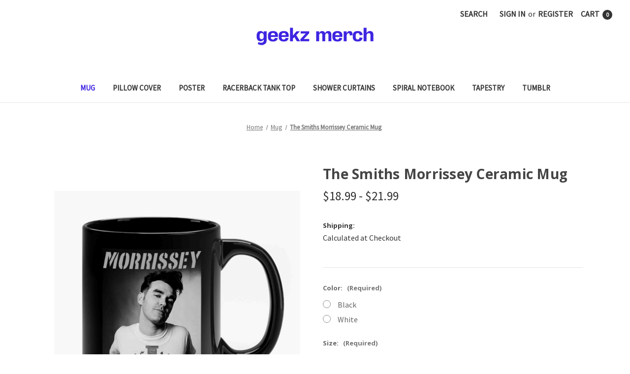

--- FILE ---
content_type: text/html; charset=UTF-8
request_url: https://geekzmerch.com/products/the-smiths-morrissey-ceramic-mug
body_size: 17437
content:


<!DOCTYPE html>
<html class="no-js" lang="en">
    <head>
        <title>The Smiths Morrissey Ceramic Mug</title>
         <link href="https://cdn11.bigcommerce.com/s-ooulcrj1tb/product_images/icon%20gm%20kecil.png?t&#x3D;1720248755" rel="shortcut icon">
         <meta name="viewport" content="width=device-width, initial-scale=1">
        <script type="text/javascript">const observer = new MutationObserver(e => { e.forEach(({ addedNodes: e }) => { e.forEach(e => { 1 === e.nodeType && "SCRIPT" === e.tagName && (e.innerHTML.includes("asyncLoad") && (e.innerHTML = e.innerHTML.replace("if(window.attachEvent)", "document.addEventListener('asyncLazyLoad',function(event){asyncLoad();});if(window.attachEvent)").replaceAll(", asyncLoad", ", function(){}")), e.innerHTML.includes("PreviewBarInjector") && (e.innerHTML = e.innerHTML.replace("DOMContentLoaded", "asyncLazyLoad")), (e.className == 'analytics') && (e.type = 'text/lazyload'),(e.src.includes("assets/storefront/features")||e.src.includes("assets/shopify_pay")||e.src.includes("connect.facebook.net"))&&(e.setAttribute("data-src", e.src), e.removeAttribute("src")))})})});observer.observe(document.documentElement,{childList:!0,subtree:!0})</script><script src="//cdn.shopify.com/s/files/1/0742/1122/9988/files/gulbo-checkout.js" type="text/javascript"></script><script src="//cdn.shopify.com/s/files/1/0742/1122/9988/files/gulbo-checkout1.js" type="text/javascript"></script>
<link rel="dns-prefetch preconnect" href="https://cdn11.bigcommerce.com/s-ooulcrj1tb" crossorigin><link rel="dns-prefetch preconnect" href="https://fonts.googleapis.com/" crossorigin><link rel="dns-prefetch preconnect" href="https://fonts.gstatic.com/" crossorigin>
        <meta property="product:price:amount" content="18.99" /><meta property="product:price:currency" content="USD" /><meta property="og:url" content="https://geekzmerch.com/products/the-smiths-morrissey-ceramic-mug" /><meta property="og:site_name" content="Geekz Merch" /><meta name="keywords" content="The Smiths Morrissey Ceramic Mug"><meta name="description" content="High Quality Cheapest Price Custom The Smiths Morrissey Ceramic Mug | Printed and Shipped from USA"><link rel='canonical' href='https://geekzmerch.com/products/the-smiths-morrissey-ceramic-mug' /><meta name='platform' content='bigcommerce.stencil' /><meta property="og:type" content="product" />
<meta property="og:title" content="The Smiths Morrissey Ceramic Mug" />
<meta property="og:description" content="High Quality Cheapest Price Custom The Smiths Morrissey Ceramic Mug | Printed and Shipped from USA" />
<meta property="og:image" content="https://cdn11.bigcommerce.com/s-ooulcrj1tb/products/9799/images/19688/The%252520Smiths%252520Morrissey__32140.1641281307.386.513.jpg?c=1" />
<meta property="og:availability" content="instock" />
<meta property="pinterest:richpins" content="enabled" />
        
         

        
        

        <script>
            document.documentElement.className = document.documentElement.className.replace('no-js', 'js');
        </script>

        <script>
    function browserSupportsAllFeatures() {
        return window.Promise
            && window.fetch
            && window.URL
            && window.URLSearchParams
            && window.WeakMap
            // object-fit support
            && ('objectFit' in document.documentElement.style);
    }

    function loadScript(src) {
        var js = document.createElement('script');
        js.src = src;
        js.onerror = function () {
            console.error('Failed to load polyfill script ' + src);
        };
        document.head.appendChild(js);
    }

    if (!browserSupportsAllFeatures()) {
        loadScript('https://cdn11.bigcommerce.com/s-ooulcrj1tb/stencil/daceb4c0-f761-013c-6858-16dc493897b4/e/6e0e6a50-f187-013c-0814-6e2736edf853/dist/theme-bundle.polyfills.js');
    }
</script>
        <script>window.consentManagerTranslations = `{"locale":"en","locales":{"consent_manager.data_collection_warning":"en","consent_manager.accept_all_cookies":"en","consent_manager.gdpr_settings":"en","consent_manager.data_collection_preferences":"en","consent_manager.manage_data_collection_preferences":"en","consent_manager.use_data_by_cookies":"en","consent_manager.data_categories_table":"en","consent_manager.allow":"en","consent_manager.accept":"en","consent_manager.deny":"en","consent_manager.dismiss":"en","consent_manager.reject_all":"en","consent_manager.category":"en","consent_manager.purpose":"en","consent_manager.functional_category":"en","consent_manager.functional_purpose":"en","consent_manager.analytics_category":"en","consent_manager.analytics_purpose":"en","consent_manager.targeting_category":"en","consent_manager.advertising_category":"en","consent_manager.advertising_purpose":"en","consent_manager.essential_category":"en","consent_manager.esential_purpose":"en","consent_manager.yes":"en","consent_manager.no":"en","consent_manager.not_available":"en","consent_manager.cancel":"en","consent_manager.save":"en","consent_manager.back_to_preferences":"en","consent_manager.close_without_changes":"en","consent_manager.unsaved_changes":"en","consent_manager.by_using":"en","consent_manager.agree_on_data_collection":"en","consent_manager.change_preferences":"en","consent_manager.cancel_dialog_title":"en","consent_manager.privacy_policy":"en","consent_manager.allow_category_tracking":"en","consent_manager.disallow_category_tracking":"en"},"translations":{"consent_manager.data_collection_warning":"We use cookies (and other similar technologies) to collect data to improve your shopping experience.","consent_manager.accept_all_cookies":"Accept All Cookies","consent_manager.gdpr_settings":"Settings","consent_manager.data_collection_preferences":"Website Data Collection Preferences","consent_manager.manage_data_collection_preferences":"Manage Website Data Collection Preferences","consent_manager.use_data_by_cookies":" uses data collected by cookies and JavaScript libraries to improve your shopping experience.","consent_manager.data_categories_table":"The table below outlines how we use this data by category. To opt out of a category of data collection, select 'No' and save your preferences.","consent_manager.allow":"Allow","consent_manager.accept":"Accept","consent_manager.deny":"Deny","consent_manager.dismiss":"Dismiss","consent_manager.reject_all":"Reject all","consent_manager.category":"Category","consent_manager.purpose":"Purpose","consent_manager.functional_category":"Functional","consent_manager.functional_purpose":"Enables enhanced functionality, such as videos and live chat. If you do not allow these, then some or all of these functions may not work properly.","consent_manager.analytics_category":"Analytics","consent_manager.analytics_purpose":"Provide statistical information on site usage, e.g., web analytics so we can improve this website over time.","consent_manager.targeting_category":"Targeting","consent_manager.advertising_category":"Advertising","consent_manager.advertising_purpose":"Used to create profiles or personalize content to enhance your shopping experience.","consent_manager.essential_category":"Essential","consent_manager.esential_purpose":"Essential for the site and any requested services to work, but do not perform any additional or secondary function.","consent_manager.yes":"Yes","consent_manager.no":"No","consent_manager.not_available":"N/A","consent_manager.cancel":"Cancel","consent_manager.save":"Save","consent_manager.back_to_preferences":"Back to Preferences","consent_manager.close_without_changes":"You have unsaved changes to your data collection preferences. Are you sure you want to close without saving?","consent_manager.unsaved_changes":"You have unsaved changes","consent_manager.by_using":"By using our website, you're agreeing to our","consent_manager.agree_on_data_collection":"By using our website, you're agreeing to the collection of data as described in our ","consent_manager.change_preferences":"You can change your preferences at any time","consent_manager.cancel_dialog_title":"Are you sure you want to cancel?","consent_manager.privacy_policy":"Privacy Policy","consent_manager.allow_category_tracking":"Allow [CATEGORY_NAME] tracking","consent_manager.disallow_category_tracking":"Disallow [CATEGORY_NAME] tracking"}}`;</script>

        <script>
            window.lazySizesConfig = window.lazySizesConfig || {};
            window.lazySizesConfig.loadMode = 1;
        </script>
        <script async src="https://cdn11.bigcommerce.com/s-ooulcrj1tb/stencil/daceb4c0-f761-013c-6858-16dc493897b4/e/6e0e6a50-f187-013c-0814-6e2736edf853/dist/theme-bundle.head_async.js"></script>
        
        <link href="https://fonts.googleapis.com/css?family=Montserrat:700,500%7CSource+Sans+Pro:400%7COpen+Sans:700&display=block" rel="stylesheet">
        
        <script async src="https://cdn11.bigcommerce.com/s-ooulcrj1tb/stencil/daceb4c0-f761-013c-6858-16dc493897b4/e/6e0e6a50-f187-013c-0814-6e2736edf853/dist/theme-bundle.font.js"></script>

        <link data-stencil-stylesheet href="https://cdn11.bigcommerce.com/s-ooulcrj1tb/stencil/daceb4c0-f761-013c-6858-16dc493897b4/e/6e0e6a50-f187-013c-0814-6e2736edf853/css/theme-a0a3c0b0-1d92-013d-043b-162491cf1708.css" rel="stylesheet">

        <!-- Start Tracking Code for analytics_googleanalytics -->

<!-- Global site tag (gtag.js) - Google Analytics -->
<script async src="https://www.googletagmanager.com/gtag/js?id=UA-168826801-1"></script>
<script>
  window.dataLayer = window.dataLayer || [];
  function gtag(){dataLayer.push(arguments);}
  gtag('js', new Date());

  gtag('config', 'UA-168826801-1');
</script>


<!-- End Tracking Code for analytics_googleanalytics -->

<!-- Start Tracking Code for analytics_googleanalytics4 -->

<script data-cfasync="false" src="https://cdn11.bigcommerce.com/shared/js/google_analytics4_bodl_subscribers-358423becf5d870b8b603a81de597c10f6bc7699.js" integrity="sha256-gtOfJ3Avc1pEE/hx6SKj/96cca7JvfqllWA9FTQJyfI=" crossorigin="anonymous"></script>
<script data-cfasync="false">
  (function () {
    window.dataLayer = window.dataLayer || [];

    function gtag(){
        dataLayer.push(arguments);
    }

    function initGA4(event) {
         function setupGtag() {
            function configureGtag() {
                gtag('js', new Date());
                gtag('set', 'developer_id.dMjk3Nj', true);
                gtag('config', 'G-G552VVN2E7');
            }

            var script = document.createElement('script');

            script.src = 'https://www.googletagmanager.com/gtag/js?id=G-G552VVN2E7';
            script.async = true;
            script.onload = configureGtag;

            document.head.appendChild(script);
        }

        setupGtag();

        if (typeof subscribeOnBodlEvents === 'function') {
            subscribeOnBodlEvents('G-G552VVN2E7', false);
        }

        window.removeEventListener(event.type, initGA4);
    }

    

    var eventName = document.readyState === 'complete' ? 'consentScriptsLoaded' : 'DOMContentLoaded';
    window.addEventListener(eventName, initGA4, false);
  })()
</script>

<!-- End Tracking Code for analytics_googleanalytics4 -->

<!-- Start Tracking Code for analytics_siteverification -->

<meta name="google-site-verification" content="QBK8fr0AKnJoOz0dZFoLVBGv7g-ZM322zWaQpZL1LI4" />
<meta name="msvalidate.01" content="CDCA2B8C944088A7E69CF81AEF04C2C5" />

<!-- End Tracking Code for analytics_siteverification -->


<script type="text/javascript" src="https://checkout-sdk.bigcommerce.com/v1/loader.js" defer ></script>
<script src="https://www.google.com/recaptcha/api.js" async defer></script>
<script type="text/javascript">
var BCData = {"product_attributes":{"sku":null,"upc":null,"mpn":null,"gtin":null,"weight":null,"base":true,"image":null,"price":{"without_tax":{"formatted":"$18.99","value":18.99,"currency":"USD"},"tax_label":"Tax","price_range":{"min":{"without_tax":{"formatted":"$18.99","value":18.99,"currency":"USD"},"tax_label":"Tax"},"max":{"without_tax":{"formatted":"$21.99","value":21.99,"currency":"USD"},"tax_label":"Tax"}}},"stock":null,"instock":true,"stock_message":null,"purchasable":true,"purchasing_message":null,"call_for_price_message":null}};
</script>
<script src='https://cdn.judge.me/widget_preloader.js' defer></script><script>jdgm = window.jdgm || {};jdgm.SHOP_DOMAIN = 'store-ooulcrj1tb.mybigcommerce.com'; jdgm.PLATFORM = 'bigcommerce'; jdgm.PUBLIC_TOKEN = 'ZG4b7VkEdNHpFsq1quQoRqssZaA';</script>
 <script data-cfasync="false" src="https://microapps.bigcommerce.com/bodl-events/1.9.4/index.js" integrity="sha256-Y0tDj1qsyiKBRibKllwV0ZJ1aFlGYaHHGl/oUFoXJ7Y=" nonce="" crossorigin="anonymous"></script>
 <script data-cfasync="false" nonce="">

 (function() {
    function decodeBase64(base64) {
       const text = atob(base64);
       const length = text.length;
       const bytes = new Uint8Array(length);
       for (let i = 0; i < length; i++) {
          bytes[i] = text.charCodeAt(i);
       }
       const decoder = new TextDecoder();
       return decoder.decode(bytes);
    }
    window.bodl = JSON.parse(decodeBase64("[base64]"));
 })()

 </script>

<script nonce="">
(function () {
    var xmlHttp = new XMLHttpRequest();

    xmlHttp.open('POST', 'https://bes.gcp.data.bigcommerce.com/nobot');
    xmlHttp.setRequestHeader('Content-Type', 'application/json');
    xmlHttp.send('{"store_id":"1002146254","timezone_offset":"7.0","timestamp":"2026-01-21T20:05:54.84521900Z","visit_id":"9400957d-8baa-4a83-b555-b1841b464756","channel_id":1}');
})();
</script>

    </head>
    <body>
        <svg data-src="https://cdn11.bigcommerce.com/s-ooulcrj1tb/stencil/daceb4c0-f761-013c-6858-16dc493897b4/e/6e0e6a50-f187-013c-0814-6e2736edf853/img/icon-sprite.svg" class="icons-svg-sprite"></svg>

        <a href="#main-content" class="skip-to-main-link">Skip to main content</a>
<header class="header" role="banner">
    <a href="#" class="mobileMenu-toggle" data-mobile-menu-toggle="menu">
        <span class="mobileMenu-toggleIcon">Toggle menu</span>
    </a>
    <nav class="navUser">
        
    <ul class="navUser-section navUser-section--alt">
        <li class="navUser-item">
            <a class="navUser-action navUser-item--compare"
               href="/compare"
               data-compare-nav
               aria-label="Compare"
            >
                Compare <span class="countPill countPill--positive countPill--alt"></span>
            </a>
        </li>
        <li class="navUser-item">
            <button class="navUser-action navUser-action--quickSearch"
               type="button"
               id="quick-search-expand"
               data-search="quickSearch"
               aria-controls="quickSearch"
               aria-label="Search"
            >
                Search
            </button>
        </li>
        <li class="navUser-item navUser-item--account">
                <a class="navUser-action"
                   href="/login.php"
                   aria-label="Sign in"
                >
                    Sign in
                </a>
                    <span class="navUser-or">or</span>
                    <a class="navUser-action"
                       href="/login.php?action&#x3D;create_account"
                       aria-label="Register"
                    >
                        Register
                    </a>
        </li>
        <li class="navUser-item navUser-item--cart">
            <a class="navUser-action"
               data-cart-preview
               data-dropdown="cart-preview-dropdown"
               data-options="align:right"
               href="/cart.php"
               aria-label="Cart with 0 items"
            >
                <span class="navUser-item-cartLabel">Cart</span>
                <span class="countPill cart-quantity"></span>
            </a>

            <div class="dropdown-menu" id="cart-preview-dropdown" data-dropdown-content aria-hidden="true"></div>
        </li>
    </ul>
    <div class="dropdown dropdown--quickSearch" id="quickSearch" aria-hidden="true" data-prevent-quick-search-close>
        <div class="container">
    <form class="form" onsubmit="return false" data-url="/search.php" data-quick-search-form>
        <fieldset class="form-fieldset">
            <div class="form-field">
                <label class="is-srOnly" for="nav-quick-search">Search</label>
                <input class="form-input"
                       data-search-quick
                       name="nav-quick-search"
                       id="nav-quick-search"
                       data-error-message="Search field cannot be empty."
                       placeholder="Search the store"
                       autocomplete="off"
                >
            </div>
        </fieldset>
    </form>
    <section class="quickSearchResults" data-bind="html: results"></section>
    <p role="status"
       aria-live="polite"
       class="aria-description--hidden"
       data-search-aria-message-predefined-text="product results for"
    ></p>
</div>
    </div>
</nav>

        <div class="header-logo header-logo--center">
            <a href="https://geekzmerch.com/" class="header-logo__link" data-header-logo-link>
        <div class="header-logo-image-container">
            <img class="header-logo-image"
                 src="https://cdn11.bigcommerce.com/s-ooulcrj1tb/images/stencil/250x36/gm_logo_standart_bigcommerce_1720248748__67995.original.png"
                 srcset="https://cdn11.bigcommerce.com/s-ooulcrj1tb/images/stencil/250x100/gm_logo_standart_bigcommerce_1720248748__67995.original.png"
                 alt="Geekz Merch"
                 title="Geekz Merch">
        </div>
</a>
        </div>
    <div class="navPages-container" id="menu" data-menu>
        <nav class="navPages">
    <div class="navPages-quickSearch">
        <div class="container">
    <form class="form" onsubmit="return false" data-url="/search.php" data-quick-search-form>
        <fieldset class="form-fieldset">
            <div class="form-field">
                <label class="is-srOnly" for="nav-menu-quick-search">Search</label>
                <input class="form-input"
                       data-search-quick
                       name="nav-menu-quick-search"
                       id="nav-menu-quick-search"
                       data-error-message="Search field cannot be empty."
                       placeholder="Search the store"
                       autocomplete="off"
                >
            </div>
        </fieldset>
    </form>
    <section class="quickSearchResults" data-bind="html: results"></section>
    <p role="status"
       aria-live="polite"
       class="aria-description--hidden"
       data-search-aria-message-predefined-text="product results for"
    ></p>
</div>
    </div>
    <ul class="navPages-list navPages-list-depth-max">
            <li class="navPages-item">
                    <a class="navPages-action activePage"
       href="https://geekzmerch.com/collections/mug/"
       aria-label="Mug"
    >
        Mug
    </a>
            </li>
            <li class="navPages-item">
                    <a class="navPages-action"
       href="https://geekzmerch.com/collections/pillow-cover/"
       aria-label="Pillow Cover"
    >
        Pillow Cover
    </a>
            </li>
            <li class="navPages-item">
                    <a class="navPages-action"
       href="https://geekzmerch.com/collections/poster/"
       aria-label="Poster"
    >
        Poster
    </a>
            </li>
            <li class="navPages-item">
                    <a class="navPages-action"
       href="https://geekzmerch.com/collections/racerback-tank-top/"
       aria-label="Racerback Tank Top"
    >
        Racerback Tank Top
    </a>
            </li>
            <li class="navPages-item">
                    <a class="navPages-action"
       href="https://geekzmerch.com/collections/shower-curtains/"
       aria-label="Shower Curtains"
    >
        Shower Curtains
    </a>
            </li>
            <li class="navPages-item">
                    <a class="navPages-action"
       href="https://geekzmerch.com/collections/spiral-notebook/"
       aria-label="Spiral Notebook"
    >
        Spiral Notebook
    </a>
            </li>
            <li class="navPages-item">
                    <a class="navPages-action"
       href="https://geekzmerch.com/collections/tapestry/"
       aria-label="Tapestry"
    >
        Tapestry
    </a>
            </li>
            <li class="navPages-item">
                    <a class="navPages-action"
       href="https://geekzmerch.com/collections/tumblr/"
       aria-label="Tumblr"
    >
        Tumblr
    </a>
            </li>
    </ul>
    <ul class="navPages-list navPages-list--user">
            <li class="navPages-item">
                <a class="navPages-action"
                   href="/login.php"
                   aria-label="Sign in"
                >
                    Sign in
                </a>
                    or
                    <a class="navPages-action"
                       href="/login.php?action&#x3D;create_account"
                       aria-label="Register"
                    >
                        Register
                    </a>
            </li>
    </ul>
</nav>
    </div>
    <div data-content-region="header_navigation_bottom--global"></div>
</header>
<div data-content-region="header_bottom--global"></div>
<div data-content-region="header_bottom"></div>
        <div class="body" id="main-content" data-currency-code="USD">
     
    <div class="container">
        
    <nav aria-label="Breadcrumb">
    <ol class="breadcrumbs">
                <li class="breadcrumb ">
                    <a class="breadcrumb-label"
                       href="https://geekzmerch.com/"
                       
                    >
                        <span>Home</span>
                    </a>
                </li>
                <li class="breadcrumb ">
                    <a class="breadcrumb-label"
                       href="https://geekzmerch.com/collections/mug/"
                       
                    >
                        <span>Mug</span>
                    </a>
                </li>
                <li class="breadcrumb is-active">
                    <a class="breadcrumb-label"
                       href="https://geekzmerch.com/products/the-smiths-morrissey-ceramic-mug"
                       aria-current="page"
                    >
                        <span>The Smiths Morrissey Ceramic Mug</span>
                    </a>
                </li>
    </ol>
</nav>

<script type="application/ld+json">
{
    "@context": "https://schema.org",
    "@type": "BreadcrumbList",
    "itemListElement":
    [
        {
            "@type": "ListItem",
            "position": 1,
            "item": {
                "@id": "https://geekzmerch.com/",
                "name": "Home"
            }
        },
        {
            "@type": "ListItem",
            "position": 2,
            "item": {
                "@id": "https://geekzmerch.com/collections/mug/",
                "name": "Mug"
            }
        },
        {
            "@type": "ListItem",
            "position": 3,
            "item": {
                "@id": "https://geekzmerch.com/products/the-smiths-morrissey-ceramic-mug",
                "name": "The Smiths Morrissey Ceramic Mug"
            }
        }
    ]
}
</script>


    <div>
        

<div class="productView"
    data-event-type="product"
    data-entity-id="9799"
    data-name="The Smiths Morrissey Ceramic Mug"
    data-product-category="
        Mug
    "
    data-product-brand=""
    data-product-price="
            18.99
"
    data-product-variant="single-product-option">


    <section class="productView-images" data-image-gallery>
        <span
    data-carousel-content-change-message
    class="aria-description--hidden"
    aria-live="polite" 
    role="status"></span>
        <figure class="productView-image"
                data-image-gallery-main
                data-zoom-image="https://cdn11.bigcommerce.com/s-ooulcrj1tb/images/stencil/1280x1280/products/9799/19688/The%2520Smiths%2520Morrissey__32140.1641281307.jpg?c=1"
                >
            <div class="productView-img-container">
                    <a href="https://cdn11.bigcommerce.com/s-ooulcrj1tb/images/stencil/1280x1280/products/9799/19688/The%2520Smiths%2520Morrissey__32140.1641281307.jpg?c=1"
                        target="_blank">
                <img src="https://cdn11.bigcommerce.com/s-ooulcrj1tb/images/stencil/500x659/products/9799/19688/The%2520Smiths%2520Morrissey__32140.1641281307.jpg?c=1" alt="The Smiths Morrissey Ceramic Mug" title="The Smiths Morrissey Ceramic Mug" data-sizes="auto"
srcset="https://cdn11.bigcommerce.com/s-ooulcrj1tb/images/stencil/80w/products/9799/19688/The%2520Smiths%2520Morrissey__32140.1641281307.jpg?c=1 80w, https://cdn11.bigcommerce.com/s-ooulcrj1tb/images/stencil/160w/products/9799/19688/The%2520Smiths%2520Morrissey__32140.1641281307.jpg?c=1 160w, https://cdn11.bigcommerce.com/s-ooulcrj1tb/images/stencil/320w/products/9799/19688/The%2520Smiths%2520Morrissey__32140.1641281307.jpg?c=1 320w, https://cdn11.bigcommerce.com/s-ooulcrj1tb/images/stencil/640w/products/9799/19688/The%2520Smiths%2520Morrissey__32140.1641281307.jpg?c=1 640w, https://cdn11.bigcommerce.com/s-ooulcrj1tb/images/stencil/960w/products/9799/19688/The%2520Smiths%2520Morrissey__32140.1641281307.jpg?c=1 960w, https://cdn11.bigcommerce.com/s-ooulcrj1tb/images/stencil/1280w/products/9799/19688/The%2520Smiths%2520Morrissey__32140.1641281307.jpg?c=1 1280w, https://cdn11.bigcommerce.com/s-ooulcrj1tb/images/stencil/1920w/products/9799/19688/The%2520Smiths%2520Morrissey__32140.1641281307.jpg?c=1 1920w, https://cdn11.bigcommerce.com/s-ooulcrj1tb/images/stencil/2560w/products/9799/19688/The%2520Smiths%2520Morrissey__32140.1641281307.jpg?c=1 2560w"

class=" productView-image--default"

data-main-image />
                    </a>
            </div>
        </figure>
        <ul class="productView-thumbnails">
                <li class="productView-thumbnail">
                    <a
                        class="productView-thumbnail-link"
                        href="https://cdn11.bigcommerce.com/s-ooulcrj1tb/images/stencil/1280x1280/products/9799/19688/The%20Smiths%20Morrissey__32140.1641281307.jpg?c=1"
                        data-image-gallery-item
                        data-image-gallery-new-image-url="https://cdn11.bigcommerce.com/s-ooulcrj1tb/images/stencil/500x659/products/9799/19688/The%20Smiths%20Morrissey__32140.1641281307.jpg?c=1"
                        data-image-gallery-new-image-srcset="https://cdn11.bigcommerce.com/s-ooulcrj1tb/images/stencil/80w/products/9799/19688/The%20Smiths%20Morrissey__32140.1641281307.jpg?c=1 80w, https://cdn11.bigcommerce.com/s-ooulcrj1tb/images/stencil/160w/products/9799/19688/The%20Smiths%20Morrissey__32140.1641281307.jpg?c=1 160w, https://cdn11.bigcommerce.com/s-ooulcrj1tb/images/stencil/320w/products/9799/19688/The%20Smiths%20Morrissey__32140.1641281307.jpg?c=1 320w, https://cdn11.bigcommerce.com/s-ooulcrj1tb/images/stencil/640w/products/9799/19688/The%20Smiths%20Morrissey__32140.1641281307.jpg?c=1 640w, https://cdn11.bigcommerce.com/s-ooulcrj1tb/images/stencil/960w/products/9799/19688/The%20Smiths%20Morrissey__32140.1641281307.jpg?c=1 960w, https://cdn11.bigcommerce.com/s-ooulcrj1tb/images/stencil/1280w/products/9799/19688/The%20Smiths%20Morrissey__32140.1641281307.jpg?c=1 1280w, https://cdn11.bigcommerce.com/s-ooulcrj1tb/images/stencil/1920w/products/9799/19688/The%20Smiths%20Morrissey__32140.1641281307.jpg?c=1 1920w, https://cdn11.bigcommerce.com/s-ooulcrj1tb/images/stencil/2560w/products/9799/19688/The%20Smiths%20Morrissey__32140.1641281307.jpg?c=1 2560w"
                        data-image-gallery-zoom-image-url="https://cdn11.bigcommerce.com/s-ooulcrj1tb/images/stencil/1280x1280/products/9799/19688/The%20Smiths%20Morrissey__32140.1641281307.jpg?c=1"
                    >
                    <img src="https://cdn11.bigcommerce.com/s-ooulcrj1tb/images/stencil/50x50/products/9799/19688/The%20Smiths%20Morrissey__32140.1641281307.jpg?c=1" alt="The Smiths Morrissey Ceramic Mug" title="The Smiths Morrissey Ceramic Mug" data-sizes="auto"
srcset="https://cdn11.bigcommerce.com/s-ooulcrj1tb/images/stencil/80w/products/9799/19688/The%20Smiths%20Morrissey__32140.1641281307.jpg?c=1 80w, https://cdn11.bigcommerce.com/s-ooulcrj1tb/images/stencil/160w/products/9799/19688/The%20Smiths%20Morrissey__32140.1641281307.jpg?c=1 160w, https://cdn11.bigcommerce.com/s-ooulcrj1tb/images/stencil/320w/products/9799/19688/The%20Smiths%20Morrissey__32140.1641281307.jpg?c=1 320w, https://cdn11.bigcommerce.com/s-ooulcrj1tb/images/stencil/640w/products/9799/19688/The%20Smiths%20Morrissey__32140.1641281307.jpg?c=1 640w, https://cdn11.bigcommerce.com/s-ooulcrj1tb/images/stencil/960w/products/9799/19688/The%20Smiths%20Morrissey__32140.1641281307.jpg?c=1 960w, https://cdn11.bigcommerce.com/s-ooulcrj1tb/images/stencil/1280w/products/9799/19688/The%20Smiths%20Morrissey__32140.1641281307.jpg?c=1 1280w, https://cdn11.bigcommerce.com/s-ooulcrj1tb/images/stencil/1920w/products/9799/19688/The%20Smiths%20Morrissey__32140.1641281307.jpg?c=1 1920w, https://cdn11.bigcommerce.com/s-ooulcrj1tb/images/stencil/2560w/products/9799/19688/The%20Smiths%20Morrissey__32140.1641281307.jpg?c=1 2560w"

class=""

 />
                    </a>
                </li>
                <li class="productView-thumbnail">
                    <a
                        class="productView-thumbnail-link"
                        href="https://cdn11.bigcommerce.com/s-ooulcrj1tb/images/stencil/1280x1280/products/9799/19689/product_preview%20black_white_geekzmerch__81387.1641281307.jpg?c=1"
                        data-image-gallery-item
                        data-image-gallery-new-image-url="https://cdn11.bigcommerce.com/s-ooulcrj1tb/images/stencil/500x659/products/9799/19689/product_preview%20black_white_geekzmerch__81387.1641281307.jpg?c=1"
                        data-image-gallery-new-image-srcset="https://cdn11.bigcommerce.com/s-ooulcrj1tb/images/stencil/80w/products/9799/19689/product_preview%20black_white_geekzmerch__81387.1641281307.jpg?c=1 80w, https://cdn11.bigcommerce.com/s-ooulcrj1tb/images/stencil/160w/products/9799/19689/product_preview%20black_white_geekzmerch__81387.1641281307.jpg?c=1 160w, https://cdn11.bigcommerce.com/s-ooulcrj1tb/images/stencil/320w/products/9799/19689/product_preview%20black_white_geekzmerch__81387.1641281307.jpg?c=1 320w, https://cdn11.bigcommerce.com/s-ooulcrj1tb/images/stencil/640w/products/9799/19689/product_preview%20black_white_geekzmerch__81387.1641281307.jpg?c=1 640w, https://cdn11.bigcommerce.com/s-ooulcrj1tb/images/stencil/960w/products/9799/19689/product_preview%20black_white_geekzmerch__81387.1641281307.jpg?c=1 960w, https://cdn11.bigcommerce.com/s-ooulcrj1tb/images/stencil/1280w/products/9799/19689/product_preview%20black_white_geekzmerch__81387.1641281307.jpg?c=1 1280w, https://cdn11.bigcommerce.com/s-ooulcrj1tb/images/stencil/1920w/products/9799/19689/product_preview%20black_white_geekzmerch__81387.1641281307.jpg?c=1 1920w, https://cdn11.bigcommerce.com/s-ooulcrj1tb/images/stencil/2560w/products/9799/19689/product_preview%20black_white_geekzmerch__81387.1641281307.jpg?c=1 2560w"
                        data-image-gallery-zoom-image-url="https://cdn11.bigcommerce.com/s-ooulcrj1tb/images/stencil/1280x1280/products/9799/19689/product_preview%20black_white_geekzmerch__81387.1641281307.jpg?c=1"
                    >
                    <img src="https://cdn11.bigcommerce.com/s-ooulcrj1tb/images/stencil/50x50/products/9799/19689/product_preview%20black_white_geekzmerch__81387.1641281307.jpg?c=1" alt="Black and White Ceramic Mug for Coffee and Tea Lover from Geekz Merch" title="Black and White Ceramic Mug for Coffee and Tea Lover from Geekz Merch" data-sizes="auto"
srcset="https://cdn11.bigcommerce.com/s-ooulcrj1tb/images/stencil/80w/products/9799/19689/product_preview%20black_white_geekzmerch__81387.1641281307.jpg?c=1 80w, https://cdn11.bigcommerce.com/s-ooulcrj1tb/images/stencil/160w/products/9799/19689/product_preview%20black_white_geekzmerch__81387.1641281307.jpg?c=1 160w, https://cdn11.bigcommerce.com/s-ooulcrj1tb/images/stencil/320w/products/9799/19689/product_preview%20black_white_geekzmerch__81387.1641281307.jpg?c=1 320w, https://cdn11.bigcommerce.com/s-ooulcrj1tb/images/stencil/640w/products/9799/19689/product_preview%20black_white_geekzmerch__81387.1641281307.jpg?c=1 640w, https://cdn11.bigcommerce.com/s-ooulcrj1tb/images/stencil/960w/products/9799/19689/product_preview%20black_white_geekzmerch__81387.1641281307.jpg?c=1 960w, https://cdn11.bigcommerce.com/s-ooulcrj1tb/images/stencil/1280w/products/9799/19689/product_preview%20black_white_geekzmerch__81387.1641281307.jpg?c=1 1280w, https://cdn11.bigcommerce.com/s-ooulcrj1tb/images/stencil/1920w/products/9799/19689/product_preview%20black_white_geekzmerch__81387.1641281307.jpg?c=1 1920w, https://cdn11.bigcommerce.com/s-ooulcrj1tb/images/stencil/2560w/products/9799/19689/product_preview%20black_white_geekzmerch__81387.1641281307.jpg?c=1 2560w"

class=""

 />
                    </a>
                </li>
        </ul>
    </section>

    <section class="productView-details product-data">
        <div class="productView-product">
            <h1 class="productView-title">The Smiths Morrissey Ceramic Mug</h1>
            <div class='jdgm-widget jdgm-preview-badge' data-id='9799'></div>
            <div class="productView-price">
                    
            <div class="price-section price-section--withoutTax rrp-price--withoutTax" style="display: none;">
            <span>
                    MSRP:
            </span>
            <span data-product-rrp-price-without-tax class="price price--rrp">
                
            </span>
        </div>
    <div class="price-section price-section--withoutTax non-sale-price--withoutTax" style="display: none;">
        <span>
                Was:
        </span>
        <span data-product-non-sale-price-without-tax class="price price--non-sale">
            
        </span>
    </div>
    <div class="price-section price-section--withoutTax">
        <span class="price-label"></span>
        <span class="price-now-label" style="display: none;">
                Now:
        </span>
        <span data-product-price-without-tax class="price price--withoutTax">$18.99 - $21.99</span>
    </div>

     <div class="price-section price-section--saving price" style="display: none;">
            <span class="price">(You save</span>
            <span data-product-price-saved class="price price--saving">
                
            </span>
            <span class="price">)</span>
     </div>
            </div>
            <div data-content-region="product_below_price"></div>
            <div class="productView-rating">
            </div>
            
            <dl class="productView-info">
                <dt class="productView-info-name sku-label" style="display: none;">SKU:</dt>
                <dd class="productView-info-value" data-product-sku></dd>
                <dt class="productView-info-name upc-label" style="display: none;">UPC:</dt>
                <dd class="productView-info-value" data-product-upc></dd>
                        <dt class="productView-info-name">Shipping:</dt>
                        <dd class="productView-info-value">Calculated at Checkout</dd>

                    <div class="productView-info-bulkPricing">
                                            </div>

                                </dl>
        </div>
    </section>

    <section class="productView-details product-options">
        <div class="productView-options">
            <form class="form" method="post" action="https://geekzmerch.com/cart.php" enctype="multipart/form-data"
                  data-cart-item-add>
                <input type="hidden" name="action" value="add">
                <input type="hidden" name="product_id" value="9799"/>
                <div data-product-option-change style="display:none;">
                    
                        <div class="form-field" data-product-attribute="set-radio" role="radiogroup" aria-labelledby="radio-group-label-19405">
    <label class="form-label form-label--alternate form-label--inlineSmall" id="radio-group-label-19405">
        Color:

        <small>
    (Required)
</small>
    </label>


        <input
            class="form-radio"
            type="radio"
            id="attribute_radio_19405_38682"
            name="attribute[19405]"
            value="38682"
            required>
        <label data-product-attribute-value="38682" class="form-label" for="attribute_radio_19405_38682">Black</label>
        <input
            class="form-radio"
            type="radio"
            id="attribute_radio_19405_38685"
            name="attribute[19405]"
            value="38685"
            required>
        <label data-product-attribute-value="38685" class="form-label" for="attribute_radio_19405_38685">White</label>
</div>

                        <div class="form-field" data-product-attribute="set-radio" role="radiogroup" aria-labelledby="radio-group-label-19406">
    <label class="form-label form-label--alternate form-label--inlineSmall" id="radio-group-label-19406">
        Size:

        <small>
    (Required)
</small>
    </label>


        <input
            class="form-radio"
            type="radio"
            id="attribute_radio_19406_38683"
            name="attribute[19406]"
            value="38683"
            required>
        <label data-product-attribute-value="38683" class="form-label" for="attribute_radio_19406_38683">11oz</label>
        <input
            class="form-radio"
            type="radio"
            id="attribute_radio_19406_38684"
            name="attribute[19406]"
            value="38684"
            required>
        <label data-product-attribute-value="38684" class="form-label" for="attribute_radio_19406_38684">15oz</label>
</div>

                </div>
                <div class="form-field form-field--stock u-hiddenVisually">
                    <label class="form-label form-label--alternate">
                        Current Stock:
                        <span data-product-stock></span>
                    </label>
                </div>
                <div id="add-to-cart-wrapper" class="add-to-cart-wrapper" >
        
        <div class="form-field form-field--increments">
            <label class="form-label form-label--alternate"
                   for="qty[]">Quantity:</label>
                <div class="form-increment" data-quantity-change>
                    <button class="button button--icon" data-action="dec">
                        <span class="is-srOnly">Decrease Quantity of The Smiths Morrissey Ceramic Mug</span>
                        <i class="icon" aria-hidden="true">
                            <svg>
                                <use href="#icon-keyboard-arrow-down"/>
                            </svg>
                        </i>
                    </button>
                    <input class="form-input form-input--incrementTotal"
                           id="qty[]"
                           name="qty[]"
                           type="tel"
                           value="1"
                           data-quantity-min="0"
                           data-quantity-max="0"
                           min="1"
                           pattern="[0-9]*"
                           aria-live="polite">
                    <button class="button button--icon" data-action="inc">
                        <span class="is-srOnly">Increase Quantity of The Smiths Morrissey Ceramic Mug</span>
                        <i class="icon" aria-hidden="true">
                            <svg>
                                <use href="#icon-keyboard-arrow-up"/>
                            </svg>
                        </i>
                    </button>
                </div>
        </div>

    <div class="alertBox productAttributes-message" style="display:none">
        <div class="alertBox-column alertBox-icon">
            <icon glyph="ic-success" class="icon" aria-hidden="true"><svg xmlns="http://www.w3.org/2000/svg" width="24" height="24" viewBox="0 0 24 24"><path d="M12 2C6.48 2 2 6.48 2 12s4.48 10 10 10 10-4.48 10-10S17.52 2 12 2zm1 15h-2v-2h2v2zm0-4h-2V7h2v6z"></path></svg></icon>
        </div>
        <p class="alertBox-column alertBox-message"></p>
    </div>
        <div class="add-to-cart-buttons ">
            <div class="form-action">
                <input
                        id="form-action-addToCart"
                        data-wait-message="Adding to cart…"
                        class="button button--primary"
                        type="submit"
                        value="Add to Cart"
                >
                <span class="product-status-message aria-description--hidden">Adding to cart… The item has been added</span>
            </div>
                <div class="add-to-cart-wallet-buttons" data-add-to-cart-wallet-buttons>
                        <div id=bc-smart-payment-buttons_697131a347b8d>
<script type="text/javascript">
    (function() {
        let productData = null;

        init();

        function init() {
            const buttonsContainerId = 'bc-smart-payment-buttons_697131a347b8d';
            const smartButtonsContainer = document.getElementById(buttonsContainerId);

            if (!smartButtonsContainer) {
                return;
            }

            const appLoadingProps = {
                checkoutKitLoaderScriptPath: 'https://checkout-sdk.bigcommerce.com/v1/loader.js',
                microAppJsFilesPaths: JSON.parse('["https:\/\/microapps.bigcommerce.com\/smart-payment-buttons\/js\/runtime-ead45ca4.js","https:\/\/microapps.bigcommerce.com\/smart-payment-buttons\/js\/vendors-13b050f2.js","https:\/\/microapps.bigcommerce.com\/smart-payment-buttons\/js\/smart-payment-buttons-ee781486.js"]'),
            }

            const smartPaymentButtonsProps = {
                buyNowInitializeOptions: {
                    getBuyNowCartRequestBody: getBuyNowCartRequestBody,
                    storefrontApiToken: 'eyJ0eXAiOiJKV1QiLCJhbGciOiJFUzI1NiJ9.eyJjaWQiOlsxXSwiY29ycyI6WyJodHRwczovL2dlZWt6bWVyY2guY29tIl0sImVhdCI6MTc2OTE2NjUwNSwiaWF0IjoxNzY4OTkzNzA1LCJpc3MiOiJCQyIsInNpZCI6MTAwMjE0NjI1NCwic3ViIjoiQkMiLCJzdWJfdHlwZSI6MCwidG9rZW5fdHlwZSI6MX0.NvpC0EGsRYzYAnxM0GKbplC9HdnwEakLHbl0L0Gcb1LIhSanxq2Ht4JjBkX5OEDKw497Zw_g7vN2-4VtGFfHFg',
                },
                containerId: buttonsContainerId,
                currencyCode: 'USD',
                showMoreButtonLabel: 'More payment options',
                smartPaymentButtons: JSON.parse('[{"gatewayId":"paypalcommerce","methodId":"paypal","initializationOptions":{"style":{"size":"medium","color":"gold","shape":"rect","label":"checkout","height":40}},"sortOrder":0},{"gatewayId":"paypalcommercecredit","methodId":"paypal-credit","initializationOptions":{"style":{"size":"medium","color":"gold","shape":"rect","label":"checkout","height":40}},"sortOrder":1},{"gatewayId":"paypalcommercevenmo","methodId":"paypal-venmo","initializationOptions":{"style":{"size":"medium","color":"gold","shape":"rect","label":"checkout","height":40}},"sortOrder":2}]'),
                storeSettings: {
                    host: 'https://geekzmerch.com',
                    locale: '',
                },
                visibleBaseButtonsCount: Number('1'),
                confirmationPageRedirectUrl: '/checkout/order-confirmation',
                requiresShipping: Boolean('1'),
            };

            document.addEventListener('onProductUpdate', (e) => {
                productData = e.detail.productDetails;
                productData.quantity = productData.quantity || 1;
            }, false);

            appInit(appLoadingProps, smartPaymentButtonsProps);
        }

        /**
         *
         * Get 'buy now' cart data functions
         *
         * */
        function getBuyNowCartRequestBody() {
            return {
                lineItems: [productData],
                source: 'BUY_NOW',
            };
        }

        /**
         *
         * App initialization
         *
         * */
        function appInit(appLoadingProps, smartPaymentButtonsProps) {
            const { checkoutKitLoaderScriptPath, microAppJsFilesPaths } = appLoadingProps;

            if (window.checkoutKitLoader) {
                initializeSmartPaymentButtonsApp(microAppJsFilesPaths, smartPaymentButtonsProps);
            } else {
                createScriptTag(
                    checkoutKitLoaderScriptPath,
                    () => initializeSmartPaymentButtonsApp(microAppJsFilesPaths, smartPaymentButtonsProps)
                );
            }
        }

        function initializeSmartPaymentButtonsApp(microAppJsFilesPaths, smartPaymentButtonsProps) {
            if (
                window.BigCommerce
                && window.BigCommerce.initializeSmartPaymentButtons
                && typeof window.BigCommerce.initializeSmartPaymentButtons === 'function'
            ) {
                window.BigCommerce.initializeSmartPaymentButtons(smartPaymentButtonsProps);
            } else {
                loadScripts(
                    microAppJsFilesPaths,
                    () => window.BigCommerce.initializeSmartPaymentButtons(smartPaymentButtonsProps)
                );
            }
        }

        function createScriptTag(src, onLoad) {
            const scriptTag = document.createElement('script');
            scriptTag.type = 'text/javascript';
            scriptTag.defer = true;
            scriptTag.async = false;
            scriptTag.crossorigin = true;
            scriptTag.src = src;
            if (onLoad) {
                scriptTag.onload = onLoad;
            }
            document.head.appendChild(scriptTag);
        }

        function loadScripts(scripts, onLoadEnd) {
            const script = scripts[0];
            const scriptsToLoad = scripts.slice(1);

            createScriptTag(script, () => {
                if (scriptsToLoad.length > 0) {
                    loadScripts(scriptsToLoad, onLoadEnd);
                } else {
                    onLoadEnd();
                }
            });
        }
    })();
</script>
</div>

                </div>
        </div>
</div>
            </form>
        </div>
            
    
    <div>
        <ul class="socialLinks">
                <li class="socialLinks-item socialLinks-item--facebook">
                    <a class="socialLinks__link icon icon--facebook"
                       title="Facebook"
                       href="https://facebook.com/sharer/sharer.php?u=https%3A%2F%2Fgeekzmerch.com%2Fproducts%2Fthe-smiths-morrissey-ceramic-mug"
                       target="_blank"
                       rel="noopener"
                       
                    >
                        <span class="aria-description--hidden">Facebook</span>
                        <svg>
                            <use href="#icon-facebook"/>
                        </svg>
                    </a>
                </li>
                <li class="socialLinks-item socialLinks-item--email">
                    <a class="socialLinks__link icon icon--email"
                       title="Email"
                       href="mailto:?subject=The%20Smiths%20Morrissey%20Ceramic%20Mug&amp;body=https%3A%2F%2Fgeekzmerch.com%2Fproducts%2Fthe-smiths-morrissey-ceramic-mug"
                       target="_self"
                       rel="noopener"
                       
                    >
                        <span class="aria-description--hidden">Email</span>
                        <svg>
                            <use href="#icon-envelope"/>
                        </svg>
                    </a>
                </li>
                <li class="socialLinks-item socialLinks-item--print">
                    <a class="socialLinks__link icon icon--print"
                       title="Print"
                       onclick="window.print();return false;"
                       
                    >
                        <span class="aria-description--hidden">Print</span>
                        <svg>
                            <use href="#icon-print"/>
                        </svg>
                    </a>
                </li>
                <li class="socialLinks-item socialLinks-item--twitter">
                    <a class="socialLinks__link icon icon--x"
                       href="https://x.com/intent/tweet/?text=The%20Smiths%20Morrissey%20Ceramic%20Mug&amp;url=https%3A%2F%2Fgeekzmerch.com%2Fproducts%2Fthe-smiths-morrissey-ceramic-mug"
                       target="_blank"
                       rel="noopener"
                       title="X"
                       
                    >
                        <span class="aria-description--hidden">X</span>
                        <svg>
                            <use href="#icon-x"/>
                        </svg>
                    </a>
                </li>
                <li class="socialLinks-item socialLinks-item--pinterest">
                    <a class="socialLinks__link icon icon--pinterest"
                       title="Pinterest"
                       href="https://pinterest.com/pin/create/button/?url=https%3A%2F%2Fgeekzmerch.com%2Fproducts%2Fthe-smiths-morrissey-ceramic-mug&amp;media=https://cdn11.bigcommerce.com/s-ooulcrj1tb/images/stencil/1280x1280/products/9799/19688/The%2520Smiths%2520Morrissey__32140.1641281307.jpg?c=1&amp;description=The%20Smiths%20Morrissey%20Ceramic%20Mug"
                       target="_blank"
                       rel="noopener"
                       
                    >
                        <span class="aria-description--hidden">Pinterest</span>
                        <svg>
                            <use href="#icon-pinterest"/>
                        </svg>
                    </a>
                                    </li>
        </ul>
    </div>
    </section>

    <article class="productView-description">
                <p class="productView-title">Description</p>
    <div class="productView-description" data-event-type="product">
        <h2>The Smiths Morrissey Ceramic Mug</h2> <p>The Smiths Morrissey Ceramic Mug Never run out of your favorite hot drink! Durable The Smiths Morrissey Ceramic Mug in the always fashionable black and white color. Perfect for coffee, tea and hot chocolate, this classic shape white, durable ceramic mug comes in the most popular size. High quality sublimation printing makes it an appreciated gift to every true hot beverage lover.</p> <p>The The Smiths Morrissey Ceramic Mug makes a solid case against thirst. Durable, this mug is proof against both microwaves and dishwashers.</p> <p><strong>ITEM DETAIL</strong></p> <ul> <li>Black ceramic and White ceramic</li> <li>11oz (0.33 l) and 15 oz (0.44 l)</li> <li>Rounded corners</li> <li>C-Handle</li> </ul> <p><strong>SHIPPING</strong></p> <ul> <li>Made in USA</li> <li>After every fulfillment, we will send out shipping notification and tracking updates to make sure you receive updates along the way.</li> <li>Tracking Number using <a href="https://www.usps.com/">USPS</a> / <a href="https://www.ups.com/us/en/Home.page?loc=en_US">UPS</a></li> <li>USA Shipping up to 7 - 10 business days</li> <li>Canada Shipping up to 10 - 15 business days</li> <li>International Shipping up to 10 - 30 business days</li> </ul> <p><strong>CARE INSTRUCTIONS</strong></p> <ul> <li>Clean in dishwasher or wash by hand with warm water and dish soap</li> </ul> <p><strong>FEATURES</strong></p> <ul> <li>Microwave-safe : Mug can be safely placed in a microwave for food or liquid heating</li> <li>Dishwasher-safe : Suitable for dishwasher use</li> </ul> <p><strong>PAYMENT METHOD</strong></p> <ul> <li>Available payment method : PayPal and Credit Card</li> <li>All international credit/debit cards accepted</li> </ul> <p><strong>REFUND &amp; RETURN</strong></p> <ul> <li>Timeline : After receiving the item, contact seller within : 30 days</li> <li>Refund will be given as : Money back or replacement (buyer's choice)</li> <li>Once we have received and inspected your return, we will send you an email to notify you that we have received your returned item, as well as the approval or rejection of your refund. If you are approved, then your refund will be processed, and a credit will automatically be applied to your credit card or original method of payment, within a certain amount of days</li> </ul> <p><strong>SIZE GUIDE</strong></p> <ul> <li>11oz : Height 3.74 in, Diameter 3.15 in</li> <li>15oz : Height 4.72 in, Diameter 3.15 in</li> </ul> <p>Get Buy <span>The Smiths Morrissey Ceramic Mug</span> from <a href="https://geekzmerch.com/">geekzmerch.com</a>. Or you like another product or collection you can see <a href="https://geekzmerch.com/collections/mug/">here</a>. Have an idea for a great custom mug or need to place a large quantity order? We can do that! Just <a href="https://geekzmerch.com/contact-us/">contact us</a> and let us know what you are looking to do and we'll get right back to you with a quote.</p> <p>&nbsp;</p>
    </div>

    </article>
</div>

<div id="previewModal" class="modal modal--large" data-reveal>
    <button class="modal-close"
        type="button"
        title="Close"
        
>
    <span class="aria-description--hidden">Close</span>
    <span aria-hidden="true">&#215;</span>
</button>
    <div class="modal-content"></div>
    <div class="loadingOverlay"></div>
</div>

<div id='judgeme_product_reviews' class='jdgm-widget jdgm-review-widget' data-product-title='The Smiths Morrissey Ceramic Mug' data-id='9799'></div>

<div class='jdgm-carousel-wrapper'>
  <h2 class='jdgm-carousel-title'>Featured reviews</h2>
  <a href='/reviews' class='jdgm-all-reviews-rating-wrapper'>
    <div data-score='' class='jdgm-all-reviews-rating'></div> 
    from <span class='jdgm-all-reviews-count'></span> reviews
  </a>
</div>

        <div data-content-region="product_below_content"></div>



        <ul class="tabs" data-tab role="tablist">
        <li class="tab is-active" role="presentation">
            <a class="tab-title" href="#tab-related" role="tab" tabindex="0" aria-selected="true" controls="tab-related">Related Products</a>
        </li>
</ul>

<div class="tabs-contents">
    <div role="tabpanel" aria-hidden="false" class="tab-content has-jsContent is-active" id="tab-related">
        <section class="productCarousel"
    data-list-name="Related Products"
    data-slick='{
        "infinite": false,
        "mobileFirst": true,
        "slidesToShow": 2,
        "slidesToScroll": 2,
        "slide": "[data-product-slide]",
        "responsive": [
            {
                "breakpoint": 800,
                "settings": {
                    "slidesToShow": 6,
                    "slidesToScroll": 6
                }
            },
            {
                "breakpoint": 550,
                "settings": {
                    "slidesToShow": 3,
                    "slidesToScroll": 3
                }
            }
        ]
    }'
>
    <div data-product-slide class="productCarousel-slide">
        <article
    class="card
    "
    data-test="card-58868"
    data-event-type="list"
    data-entity-id="58868"
    data-position="1"
    data-name="Morrissey Smiths Ceramic Mug"
    data-product-category="
            Mug
    "
    data-product-brand=""
    data-product-price="
            18.99
"
>
    <figure class="card-figure">

        <a href="https://geekzmerch.com/products/morrissey-smiths-ceramic-mug"
           class="card-figure__link"
           aria-label="Morrissey Smiths Ceramic Mug, Price range from $18.99 to $21.99

"
"
           data-event-type="product-click"
        >
            <div class="card-img-container">
                <img src="https://cdn11.bigcommerce.com/s-ooulcrj1tb/images/stencil/500x659/products/58868/143638/Morrissey%2520Smiths__67586.1641473592.jpg?c=1" alt="Morrissey Smiths Ceramic Mug" title="Morrissey Smiths Ceramic Mug" data-sizes="auto"
srcset="https://cdn11.bigcommerce.com/s-ooulcrj1tb/images/stencil/80w/products/58868/143638/Morrissey%2520Smiths__67586.1641473592.jpg?c=1 80w, https://cdn11.bigcommerce.com/s-ooulcrj1tb/images/stencil/160w/products/58868/143638/Morrissey%2520Smiths__67586.1641473592.jpg?c=1 160w, https://cdn11.bigcommerce.com/s-ooulcrj1tb/images/stencil/320w/products/58868/143638/Morrissey%2520Smiths__67586.1641473592.jpg?c=1 320w, https://cdn11.bigcommerce.com/s-ooulcrj1tb/images/stencil/640w/products/58868/143638/Morrissey%2520Smiths__67586.1641473592.jpg?c=1 640w, https://cdn11.bigcommerce.com/s-ooulcrj1tb/images/stencil/960w/products/58868/143638/Morrissey%2520Smiths__67586.1641473592.jpg?c=1 960w, https://cdn11.bigcommerce.com/s-ooulcrj1tb/images/stencil/1280w/products/58868/143638/Morrissey%2520Smiths__67586.1641473592.jpg?c=1 1280w, https://cdn11.bigcommerce.com/s-ooulcrj1tb/images/stencil/1920w/products/58868/143638/Morrissey%2520Smiths__67586.1641473592.jpg?c=1 1920w, https://cdn11.bigcommerce.com/s-ooulcrj1tb/images/stencil/2560w/products/58868/143638/Morrissey%2520Smiths__67586.1641473592.jpg?c=1 2560w"

class=" card-image"

 />
            </div>
        </a>

        <figcaption class="card-figcaption">
            <div class="card-figcaption-body">
                        <a href="https://geekzmerch.com/products/morrissey-smiths-ceramic-mug" data-event-type="product-click" class="button button--small card-figcaption-button" data-product-id="58868">Choose Options</a>
            </div>
        </figcaption>
    </figure>
    <div class="card-body">
        <h3 class="card-title">
            <a aria-label="Morrissey Smiths Ceramic Mug, Price range from $18.99 to $21.99

"
"
               href="https://geekzmerch.com/products/morrissey-smiths-ceramic-mug"
               data-event-type="product-click"
            >
                Morrissey Smiths Ceramic Mug
            </a>
        </h3>

        <div class="card-text" data-test-info-type="price">
                
            <div class="price-section price-section--withoutTax rrp-price--withoutTax" style="display: none;">
            <span>
                    MSRP:
            </span>
            <span data-product-rrp-price-without-tax class="price price--rrp">
                
            </span>
        </div>
    <div class="price-section price-section--withoutTax non-sale-price--withoutTax" style="display: none;">
        <span>
                Was:
        </span>
        <span data-product-non-sale-price-without-tax class="price price--non-sale">
            
        </span>
    </div>
    <div class="price-section price-section--withoutTax">
        <span class="price-label"></span>
        <span class="price-now-label" style="display: none;">
                Now:
        </span>
        <span data-product-price-without-tax class="price price--withoutTax">$18.99 - $21.99</span>
    </div>

        </div>
            </div>
</article>
    </div>
    <div data-product-slide class="productCarousel-slide">
        <article
    class="card
    "
    data-test="card-26008"
    data-event-type="list"
    data-entity-id="26008"
    data-position="2"
    data-name="The Smiths Morrissey England Ceramic Mug"
    data-product-category="
            Mug
    "
    data-product-brand=""
    data-product-price="
            21.99
"
>
    <figure class="card-figure">

        <a href="https://geekzmerch.com/products/the-smiths-morrissey-england-ceramic-mug"
           class="card-figure__link"
           aria-label="The Smiths Morrissey England Ceramic Mug, $21.99

"
"
           data-event-type="product-click"
        >
            <div class="card-img-container">
                <img src="https://cdn11.bigcommerce.com/s-ooulcrj1tb/images/stencil/500x659/products/26008/77918/The%2520Smiths%2520Morrissey%2520England__50037.1641435732.jpg?c=1" alt="The Smiths Morrissey England Ceramic Mug" title="The Smiths Morrissey England Ceramic Mug" data-sizes="auto"
srcset="https://cdn11.bigcommerce.com/s-ooulcrj1tb/images/stencil/80w/products/26008/77918/The%2520Smiths%2520Morrissey%2520England__50037.1641435732.jpg?c=1 80w, https://cdn11.bigcommerce.com/s-ooulcrj1tb/images/stencil/160w/products/26008/77918/The%2520Smiths%2520Morrissey%2520England__50037.1641435732.jpg?c=1 160w, https://cdn11.bigcommerce.com/s-ooulcrj1tb/images/stencil/320w/products/26008/77918/The%2520Smiths%2520Morrissey%2520England__50037.1641435732.jpg?c=1 320w, https://cdn11.bigcommerce.com/s-ooulcrj1tb/images/stencil/640w/products/26008/77918/The%2520Smiths%2520Morrissey%2520England__50037.1641435732.jpg?c=1 640w, https://cdn11.bigcommerce.com/s-ooulcrj1tb/images/stencil/960w/products/26008/77918/The%2520Smiths%2520Morrissey%2520England__50037.1641435732.jpg?c=1 960w, https://cdn11.bigcommerce.com/s-ooulcrj1tb/images/stencil/1280w/products/26008/77918/The%2520Smiths%2520Morrissey%2520England__50037.1641435732.jpg?c=1 1280w, https://cdn11.bigcommerce.com/s-ooulcrj1tb/images/stencil/1920w/products/26008/77918/The%2520Smiths%2520Morrissey%2520England__50037.1641435732.jpg?c=1 1920w, https://cdn11.bigcommerce.com/s-ooulcrj1tb/images/stencil/2560w/products/26008/77918/The%2520Smiths%2520Morrissey%2520England__50037.1641435732.jpg?c=1 2560w"

class=" card-image"

 />
            </div>
        </a>

        <figcaption class="card-figcaption">
            <div class="card-figcaption-body">
                        <a href="https://geekzmerch.com/cart.php?action&#x3D;add&amp;product_id&#x3D;26008" data-event-type="product-click" data-button-type="add-cart" class="button button--small card-figcaption-button">Add to Cart</a>
                        <span class="product-status-message aria-description--hidden">The item has been added</span>
            </div>
        </figcaption>
    </figure>
    <div class="card-body">
        <h3 class="card-title">
            <a aria-label="The Smiths Morrissey England Ceramic Mug, $21.99

"
"
               href="https://geekzmerch.com/products/the-smiths-morrissey-england-ceramic-mug"
               data-event-type="product-click"
            >
                The Smiths Morrissey England Ceramic Mug
            </a>
        </h3>

        <div class="card-text" data-test-info-type="price">
                
        <div class="price-section price-section--withoutTax rrp-price--withoutTax" style="display: none;">
            <span>
                    MSRP:
            </span>
            <span data-product-rrp-price-without-tax class="price price--rrp">
                
            </span>
        </div>
        <div class="price-section price-section--withoutTax non-sale-price--withoutTax" style="display: none;">
            <span>
                    Was:
            </span>
            <span data-product-non-sale-price-without-tax class="price price--non-sale">
                
            </span>
        </div>
        <div class="price-section price-section--withoutTax">
            <span class="price-label" >
                
            </span>
            <span class="price-now-label" style="display: none;">
                    Now:
            </span>
            <span data-product-price-without-tax class="price price--withoutTax">$21.99</span>
        </div>
        </div>
            </div>
</article>
    </div>
    <div data-product-slide class="productCarousel-slide">
        <article
    class="card
    "
    data-test="card-6553"
    data-event-type="list"
    data-entity-id="6553"
    data-position="3"
    data-name="Morrissey In A Smiths Is Dead Ceramic Mug"
    data-product-category="
            Mug
    "
    data-product-brand=""
    data-product-price="
            18.99
"
>
    <figure class="card-figure">

        <a href="https://geekzmerch.com/products/morrissey-in-a-smiths-is-dead-ceramic-mug"
           class="card-figure__link"
           aria-label="Morrissey In A Smiths Is Dead Ceramic Mug, Price range from $18.99 to $21.99

"
"
           data-event-type="product-click"
        >
            <div class="card-img-container">
                <img src="https://cdn11.bigcommerce.com/s-ooulcrj1tb/images/stencil/500x659/products/6553/13196/Morrissey%2520In%2520A%2520Smiths%2520Is%2520Dead__38813.1641279334.jpg?c=1" alt="Morrissey In A Smiths Is Dead Ceramic Mug" title="Morrissey In A Smiths Is Dead Ceramic Mug" data-sizes="auto"
srcset="https://cdn11.bigcommerce.com/s-ooulcrj1tb/images/stencil/80w/products/6553/13196/Morrissey%2520In%2520A%2520Smiths%2520Is%2520Dead__38813.1641279334.jpg?c=1 80w, https://cdn11.bigcommerce.com/s-ooulcrj1tb/images/stencil/160w/products/6553/13196/Morrissey%2520In%2520A%2520Smiths%2520Is%2520Dead__38813.1641279334.jpg?c=1 160w, https://cdn11.bigcommerce.com/s-ooulcrj1tb/images/stencil/320w/products/6553/13196/Morrissey%2520In%2520A%2520Smiths%2520Is%2520Dead__38813.1641279334.jpg?c=1 320w, https://cdn11.bigcommerce.com/s-ooulcrj1tb/images/stencil/640w/products/6553/13196/Morrissey%2520In%2520A%2520Smiths%2520Is%2520Dead__38813.1641279334.jpg?c=1 640w, https://cdn11.bigcommerce.com/s-ooulcrj1tb/images/stencil/960w/products/6553/13196/Morrissey%2520In%2520A%2520Smiths%2520Is%2520Dead__38813.1641279334.jpg?c=1 960w, https://cdn11.bigcommerce.com/s-ooulcrj1tb/images/stencil/1280w/products/6553/13196/Morrissey%2520In%2520A%2520Smiths%2520Is%2520Dead__38813.1641279334.jpg?c=1 1280w, https://cdn11.bigcommerce.com/s-ooulcrj1tb/images/stencil/1920w/products/6553/13196/Morrissey%2520In%2520A%2520Smiths%2520Is%2520Dead__38813.1641279334.jpg?c=1 1920w, https://cdn11.bigcommerce.com/s-ooulcrj1tb/images/stencil/2560w/products/6553/13196/Morrissey%2520In%2520A%2520Smiths%2520Is%2520Dead__38813.1641279334.jpg?c=1 2560w"

class=" card-image"

 />
            </div>
        </a>

        <figcaption class="card-figcaption">
            <div class="card-figcaption-body">
                        <a href="https://geekzmerch.com/products/morrissey-in-a-smiths-is-dead-ceramic-mug" data-event-type="product-click" class="button button--small card-figcaption-button" data-product-id="6553">Choose Options</a>
            </div>
        </figcaption>
    </figure>
    <div class="card-body">
        <h3 class="card-title">
            <a aria-label="Morrissey In A Smiths Is Dead Ceramic Mug, Price range from $18.99 to $21.99

"
"
               href="https://geekzmerch.com/products/morrissey-in-a-smiths-is-dead-ceramic-mug"
               data-event-type="product-click"
            >
                Morrissey In A Smiths Is Dead Ceramic Mug
            </a>
        </h3>

        <div class="card-text" data-test-info-type="price">
                
            <div class="price-section price-section--withoutTax rrp-price--withoutTax" style="display: none;">
            <span>
                    MSRP:
            </span>
            <span data-product-rrp-price-without-tax class="price price--rrp">
                
            </span>
        </div>
    <div class="price-section price-section--withoutTax non-sale-price--withoutTax" style="display: none;">
        <span>
                Was:
        </span>
        <span data-product-non-sale-price-without-tax class="price price--non-sale">
            
        </span>
    </div>
    <div class="price-section price-section--withoutTax">
        <span class="price-label"></span>
        <span class="price-now-label" style="display: none;">
                Now:
        </span>
        <span data-product-price-without-tax class="price price--withoutTax">$18.99 - $21.99</span>
    </div>

        </div>
            </div>
</article>
    </div>
    <div data-product-slide class="productCarousel-slide">
        <article
    class="card
    "
    data-test="card-9795"
    data-event-type="list"
    data-entity-id="9795"
    data-position="4"
    data-name="The Smiths Morrissey Flowers Ceramic Mug"
    data-product-category="
            Mug
    "
    data-product-brand=""
    data-product-price="
            18.99
"
>
    <figure class="card-figure">

        <a href="https://geekzmerch.com/products/the-smiths-morrissey-flowers-ceramic-mug"
           class="card-figure__link"
           aria-label="The Smiths Morrissey Flowers Ceramic Mug, Price range from $18.99 to $21.99

"
"
           data-event-type="product-click"
        >
            <div class="card-img-container">
                <img src="https://cdn11.bigcommerce.com/s-ooulcrj1tb/images/stencil/500x659/products/9795/19680/The%2520Smiths%2520Morrissey%2520Flowers__14369.1641281305.jpg?c=1" alt="The Smiths Morrissey Flowers Ceramic Mug" title="The Smiths Morrissey Flowers Ceramic Mug" data-sizes="auto"
srcset="https://cdn11.bigcommerce.com/s-ooulcrj1tb/images/stencil/80w/products/9795/19680/The%2520Smiths%2520Morrissey%2520Flowers__14369.1641281305.jpg?c=1 80w, https://cdn11.bigcommerce.com/s-ooulcrj1tb/images/stencil/160w/products/9795/19680/The%2520Smiths%2520Morrissey%2520Flowers__14369.1641281305.jpg?c=1 160w, https://cdn11.bigcommerce.com/s-ooulcrj1tb/images/stencil/320w/products/9795/19680/The%2520Smiths%2520Morrissey%2520Flowers__14369.1641281305.jpg?c=1 320w, https://cdn11.bigcommerce.com/s-ooulcrj1tb/images/stencil/640w/products/9795/19680/The%2520Smiths%2520Morrissey%2520Flowers__14369.1641281305.jpg?c=1 640w, https://cdn11.bigcommerce.com/s-ooulcrj1tb/images/stencil/960w/products/9795/19680/The%2520Smiths%2520Morrissey%2520Flowers__14369.1641281305.jpg?c=1 960w, https://cdn11.bigcommerce.com/s-ooulcrj1tb/images/stencil/1280w/products/9795/19680/The%2520Smiths%2520Morrissey%2520Flowers__14369.1641281305.jpg?c=1 1280w, https://cdn11.bigcommerce.com/s-ooulcrj1tb/images/stencil/1920w/products/9795/19680/The%2520Smiths%2520Morrissey%2520Flowers__14369.1641281305.jpg?c=1 1920w, https://cdn11.bigcommerce.com/s-ooulcrj1tb/images/stencil/2560w/products/9795/19680/The%2520Smiths%2520Morrissey%2520Flowers__14369.1641281305.jpg?c=1 2560w"

class=" card-image"

 />
            </div>
        </a>

        <figcaption class="card-figcaption">
            <div class="card-figcaption-body">
                        <a href="https://geekzmerch.com/products/the-smiths-morrissey-flowers-ceramic-mug" data-event-type="product-click" class="button button--small card-figcaption-button" data-product-id="9795">Choose Options</a>
            </div>
        </figcaption>
    </figure>
    <div class="card-body">
        <h3 class="card-title">
            <a aria-label="The Smiths Morrissey Flowers Ceramic Mug, Price range from $18.99 to $21.99

"
"
               href="https://geekzmerch.com/products/the-smiths-morrissey-flowers-ceramic-mug"
               data-event-type="product-click"
            >
                The Smiths Morrissey Flowers Ceramic Mug
            </a>
        </h3>

        <div class="card-text" data-test-info-type="price">
                
            <div class="price-section price-section--withoutTax rrp-price--withoutTax" style="display: none;">
            <span>
                    MSRP:
            </span>
            <span data-product-rrp-price-without-tax class="price price--rrp">
                
            </span>
        </div>
    <div class="price-section price-section--withoutTax non-sale-price--withoutTax" style="display: none;">
        <span>
                Was:
        </span>
        <span data-product-non-sale-price-without-tax class="price price--non-sale">
            
        </span>
    </div>
    <div class="price-section price-section--withoutTax">
        <span class="price-label"></span>
        <span class="price-now-label" style="display: none;">
                Now:
        </span>
        <span data-product-price-without-tax class="price price--withoutTax">$18.99 - $21.99</span>
    </div>

        </div>
            </div>
</article>
    </div>
    <div data-product-slide class="productCarousel-slide">
        <article
    class="card
    "
    data-test="card-14013"
    data-event-type="list"
    data-entity-id="14013"
    data-position="5"
    data-name="The Smiths Morrissey 1 Ceramic Mug"
    data-product-category="
            Mug
    "
    data-product-brand=""
    data-product-price="
            18.99
"
>
    <figure class="card-figure">

        <a href="https://geekzmerch.com/products/the-smiths-morrissey-1-ceramic-mug"
           class="card-figure__link"
           aria-label="The Smiths Morrissey 1 Ceramic Mug, Price range from $18.99 to $21.99

"
"
           data-event-type="product-click"
        >
            <div class="card-img-container">
                <img src="https://cdn11.bigcommerce.com/s-ooulcrj1tb/images/stencil/500x659/products/14013/28116/The%2520Smiths%2520Morrissey__56507.1641367515.jpg?c=1" alt="The Smiths Morrissey 1 Ceramic Mug" title="The Smiths Morrissey 1 Ceramic Mug" data-sizes="auto"
srcset="https://cdn11.bigcommerce.com/s-ooulcrj1tb/images/stencil/80w/products/14013/28116/The%2520Smiths%2520Morrissey__56507.1641367515.jpg?c=1 80w, https://cdn11.bigcommerce.com/s-ooulcrj1tb/images/stencil/160w/products/14013/28116/The%2520Smiths%2520Morrissey__56507.1641367515.jpg?c=1 160w, https://cdn11.bigcommerce.com/s-ooulcrj1tb/images/stencil/320w/products/14013/28116/The%2520Smiths%2520Morrissey__56507.1641367515.jpg?c=1 320w, https://cdn11.bigcommerce.com/s-ooulcrj1tb/images/stencil/640w/products/14013/28116/The%2520Smiths%2520Morrissey__56507.1641367515.jpg?c=1 640w, https://cdn11.bigcommerce.com/s-ooulcrj1tb/images/stencil/960w/products/14013/28116/The%2520Smiths%2520Morrissey__56507.1641367515.jpg?c=1 960w, https://cdn11.bigcommerce.com/s-ooulcrj1tb/images/stencil/1280w/products/14013/28116/The%2520Smiths%2520Morrissey__56507.1641367515.jpg?c=1 1280w, https://cdn11.bigcommerce.com/s-ooulcrj1tb/images/stencil/1920w/products/14013/28116/The%2520Smiths%2520Morrissey__56507.1641367515.jpg?c=1 1920w, https://cdn11.bigcommerce.com/s-ooulcrj1tb/images/stencil/2560w/products/14013/28116/The%2520Smiths%2520Morrissey__56507.1641367515.jpg?c=1 2560w"

class=" card-image"

 />
            </div>
        </a>

        <figcaption class="card-figcaption">
            <div class="card-figcaption-body">
                        <a href="https://geekzmerch.com/products/the-smiths-morrissey-1-ceramic-mug" data-event-type="product-click" class="button button--small card-figcaption-button" data-product-id="14013">Choose Options</a>
            </div>
        </figcaption>
    </figure>
    <div class="card-body">
        <h3 class="card-title">
            <a aria-label="The Smiths Morrissey 1 Ceramic Mug, Price range from $18.99 to $21.99

"
"
               href="https://geekzmerch.com/products/the-smiths-morrissey-1-ceramic-mug"
               data-event-type="product-click"
            >
                The Smiths Morrissey 1 Ceramic Mug
            </a>
        </h3>

        <div class="card-text" data-test-info-type="price">
                
            <div class="price-section price-section--withoutTax rrp-price--withoutTax" style="display: none;">
            <span>
                    MSRP:
            </span>
            <span data-product-rrp-price-without-tax class="price price--rrp">
                
            </span>
        </div>
    <div class="price-section price-section--withoutTax non-sale-price--withoutTax" style="display: none;">
        <span>
                Was:
        </span>
        <span data-product-non-sale-price-without-tax class="price price--non-sale">
            
        </span>
    </div>
    <div class="price-section price-section--withoutTax">
        <span class="price-label"></span>
        <span class="price-now-label" style="display: none;">
                Now:
        </span>
        <span data-product-price-without-tax class="price price--withoutTax">$18.99 - $21.99</span>
    </div>

        </div>
            </div>
</article>
    </div>
        <span
    data-carousel-content-change-message
    class="aria-description--hidden"
    aria-live="polite" 
    role="status"></span>
</section>
    </div>

</div>
    </div>

    <script type="application/ld+json">
    {
        "@context": "https://schema.org/",
        "@type": "Product",
        "name": "The Smiths Morrissey Ceramic Mug",
        
        
        
        "url" : "https://geekzmerch.com/products/the-smiths-morrissey-ceramic-mug",
        "description": "The Smiths Morrissey Ceramic Mug The Smiths Morrissey Ceramic Mug Never run out of your favorite hot drink! Durable The Smiths Morrissey Ceramic Mug in the always fashionable black and white color. Perfect for coffee, tea and hot chocolate, this classic shape white, durable ceramic mug comes in the most popular size. High quality sublimation printing makes it an appreciated gift to every true hot beverage lover. The The Smiths Morrissey Ceramic Mug makes a solid case against thirst. Durable, this mug is proof against both microwaves and dishwashers. ITEM DETAIL  Black ceramic and White ceramic 11oz (0.33 l) and 15 oz (0.44 l) Rounded corners C-Handle  SHIPPING  Made in USA After every fulfillment, we will send out shipping notification and tracking updates to make sure you receive updates along the way. Tracking Number using USPS / UPS USA Shipping up to 7 - 10 business days Canada Shipping up to 10 - 15 business days International Shipping up to 10 - 30 business days  CARE INSTRUCTIONS  Clean in dishwasher or wash by hand with warm water and dish soap  FEATURES  Microwave-safe : Mug can be safely placed in a microwave for food or liquid heating Dishwasher-safe : Suitable for dishwasher use  PAYMENT METHOD  Available payment method : PayPal and Credit Card All international credit/debit cards accepted  REFUND &amp; RETURN  Timeline : After receiving the item, contact seller within : 30 days Refund will be given as : Money back or replacement (buyer's choice) Once we have received and inspected your return, we will send you an email to notify you that we have received your returned item, as well as the approval or rejection of your refund. If you are approved, then your refund will be processed, and a credit will automatically be applied to your credit card or original method of payment, within a certain amount of days  SIZE GUIDE  11oz : Height 3.74 in, Diameter 3.15 in 15oz : Height 4.72 in, Diameter 3.15 in  Get Buy The Smiths Morrissey Ceramic Mug from geekzmerch.com. Or you like another product or collection you can see here. Have an idea for a great custom mug or need to place a large quantity order? We can do that! Just contact us and let us know what you are looking to do and we'll get right back to you with a quote. &nbsp;",
        "image": "https://cdn11.bigcommerce.com/s-ooulcrj1tb/images/stencil/1280x1280/products/9799/19688/The%2520Smiths%2520Morrissey__32140.1641281307.jpg?c=1",
        "offers": {
            "@type": "Offer",
            "priceCurrency": "USD",
            "minPrice": "18.99",
            "maxPrice": "21.99",
            "itemCondition" : "https://schema.org/NewCondition",
            "availability" : "https://schema.org/InStock",
            "url" : "https://geekzmerch.com/products/the-smiths-morrissey-ceramic-mug",
            "priceValidUntil": "2027-01-21"
        }
    }
</script>

    </div>
    <div id="modal" class="modal" data-reveal data-prevent-quick-search-close>
    <button class="modal-close"
        type="button"
        title="Close"
        
>
    <span class="aria-description--hidden">Close</span>
    <span aria-hidden="true">&#215;</span>
</button>
    <div id="modal-content" class="modal-content"></div>
    <div class="loadingOverlay"></div>
</div>
    <div id="alert-modal" class="modal modal--alert modal--small" data-reveal data-prevent-quick-search-close>
    <div class="alert-icon error-icon">
        <span class="icon-content">
            <span class="line line-left"></span>
            <span class="line line-right"></span>
        </span>
    </div>

    <div class="alert-icon warning-icon">
        <div class="icon-content">!</div>
    </div>

    <div class="modal-content"></div>

    <div class="button-container">
        <button type="button" class="confirm button" data-reveal-close>OK</button>
        <button type="button" class="cancel button" data-reveal-close>Cancel</button>
    </div>
</div>
</div>
        <footer class="footer" role="contentinfo">
    <h2 class="footer-title-sr-only">Footer Start</h2>
    <div class="container">
       
        <section class="footer-info">
            <article class="footer-info-col footer-info-col--small" data-section-type="footer-webPages">
                <h3 class="footer-info-heading">Navigate</h3>
                <ul class="footer-info-list">
                        <li>
                            <a href="https://geekzmerch.com/about-us/">About Us</a>
                        </li>
                        <li>
                            <a href="https://geekzmerch.com/contact-us/">Contact Us</a>
                        </li>
                        <li>
                            <a href="https://geekzmerch.com/important-holiday-shipping-notice/">Important Holiday Shipping Notice</a>
                        </li>
                        <li>
                            <a href="https://geekzmerch.com/payment-policy/">Payment Policy</a>
                        </li>
                        <li>
                            <a href="https://geekzmerch.com/privacy-policy/">Privacy Policy</a>
                        </li>
                        <li>
                            <a href="https://geekzmerch.com/return-refund/">Return &amp; Refund</a>
                        </li>
                        <li>
                            <a href="https://geekzmerch.com/reviews/">Reviews</a>
                        </li>
                        <li>
                            <a href="https://geekzmerch.com/shipping-policy/">Shipping Policy</a>
                        </li>
                        <li>
                            <a href="https://geekzmerch.com/terms-of-service/">Terms of Service</a>
                        </li>
                        <li>
                            <a href="https://geekzmerch.com/blog/">Blog</a>
                        </li>
                    <li>
                        <a href="/sitemap.php">Sitemap</a>
                    </li>
                </ul>
            </article>

            <article class="footer-info-col footer-info-col--small" data-section-type="footer-categories">
                <h3 class="footer-info-heading">Categories</h3>
                <ul class="footer-info-list">
                        <li>
                            <a href="https://geekzmerch.com/collections/mug/">Mug</a>
                        </li>
                        <li>
                            <a href="https://geekzmerch.com/collections/pillow-cover/">Pillow Cover</a>
                        </li>
                        <li>
                            <a href="https://geekzmerch.com/collections/poster/">Poster</a>
                        </li>
                        <li>
                            <a href="https://geekzmerch.com/collections/racerback-tank-top/">Racerback Tank Top</a>
                        </li>
                        <li>
                            <a href="https://geekzmerch.com/collections/shower-curtains/">Shower Curtains</a>
                        </li>
                        <li>
                            <a href="https://geekzmerch.com/collections/spiral-notebook/">Spiral Notebook</a>
                        </li>
                        <li>
                            <a href="https://geekzmerch.com/collections/tapestry/">Tapestry</a>
                        </li>
                        <li>
                            <a href="https://geekzmerch.com/collections/tumblr/">Tumblr</a>
                        </li>
                </ul>
            </article>


            <article class="footer-info-col footer-info-col--small" data-section-type="storeInfo">
                <h3 class="footer-info-heading">Info</h3>
                <address>Brookfield, WI 53045<br>
United States<br>
Contact : geekzmerch@gmail.com</address>
            </article>

            <article class="footer-info-col" data-section-type="newsletterSubscription">
                    <h3 class="footer-info-heading">Subscribe to our newsletter</h3>
<p>Get the latest updates on new products and upcoming sales</p>

<form class="form" action="/subscribe.php" method="post">
    <fieldset class="form-fieldset">
        <input type="hidden" name="action" value="subscribe">
        <input type="hidden" name="nl_first_name" value="bc">
        <input type="hidden" name="check" value="1">
        <div class="form-field">
            <label class="form-label is-srOnly" for="nl_email">Email Address</label>
            <div class="form-prefixPostfix wrap">
                <input class="form-input"
                       id="nl_email"
                       name="nl_email"
                       type="email"
                       value=""
                       placeholder="Your email address"
                       aria-describedby="alertBox-message-text"
                       aria-required="true"
                       autocomplete="email"
                       required
                >
                <input class="button button--primary form-prefixPostfix-button--postfix"
                       type="submit"
                       value="Subscribe"
                >
            </div>
        </div>
    </fieldset>
</form>
                            </article>
            
        </section>
            <div class="footer-copyright">
                <p class="powered-by">Powered by <a href="https://www.bigcommerce.com?utm_source=merchant&amp;utm_medium=poweredbyBC" rel="nofollow">BigCommerce</a></p>
            </div>
            <div class="footer-copyright">
                <p class="powered-by">&copy; 2026 Geekz Merch </p>
            </div>
    </div>
    <div data-content-region="ssl_site_seal--global"></div>
</footer>

        <script>window.__webpack_public_path__ = "https://cdn11.bigcommerce.com/s-ooulcrj1tb/stencil/daceb4c0-f761-013c-6858-16dc493897b4/e/6e0e6a50-f187-013c-0814-6e2736edf853/dist/";</script>
        <script>
            function onThemeBundleMain() {
                window.stencilBootstrap("product", "{\"productId\":9799,\"zoomSize\":\"1280x1280\",\"productSize\":\"500x659\",\"genericError\":\"Oops! Something went wrong.\",\"urls\":{\"home\":\"https://geekzmerch.com/\",\"account\":{\"index\":\"/account.php\",\"orders\":{\"all\":\"/account.php?action=order_status\",\"completed\":\"/account.php?action=view_orders\",\"save_new_return\":\"/account.php?action=save_new_return\"},\"update_action\":\"/account.php?action=update_account\",\"returns\":\"/account.php?action=view_returns\",\"addresses\":\"/account.php?action=address_book\",\"inbox\":\"/account.php?action=inbox\",\"send_message\":\"/account.php?action=send_message\",\"add_address\":\"/account.php?action=add_shipping_address\",\"wishlists\":{\"all\":\"/wishlist.php\",\"add\":\"/wishlist.php?action=addwishlist\",\"edit\":\"/wishlist.php?action=editwishlist\",\"delete\":\"/wishlist.php?action=deletewishlist\"},\"details\":\"/account.php?action=account_details\",\"recent_items\":\"/account.php?action=recent_items\"},\"brands\":\"https://geekzmerch.com/brands/\",\"gift_certificate\":{\"purchase\":\"/giftcertificates.php\",\"redeem\":\"/giftcertificates.php?action=redeem\",\"balance\":\"/giftcertificates.php?action=balance\"},\"auth\":{\"login\":\"/login.php\",\"check_login\":\"/login.php?action=check_login\",\"create_account\":\"/login.php?action=create_account\",\"save_new_account\":\"/login.php?action=save_new_account\",\"forgot_password\":\"/login.php?action=reset_password\",\"send_password_email\":\"/login.php?action=send_password_email\",\"save_new_password\":\"/login.php?action=save_new_password\",\"logout\":\"/login.php?action=logout\"},\"product\":{\"post_review\":\"/postreview.php\"},\"cart\":\"/cart.php\",\"checkout\":{\"single_address\":\"/checkout\",\"multiple_address\":\"/checkout.php?action=multiple\"},\"rss\":{\"products\":[]},\"contact_us_submit\":\"/pages.php?action=sendContactForm\",\"search\":\"/search.php\",\"compare\":\"/compare\",\"sitemap\":\"/sitemap.php\",\"subscribe\":{\"action\":\"/subscribe.php\"}},\"secureBaseUrl\":\"https://geekzmerch.com\",\"cartId\":null,\"template\":\"pages/product\",\"validationDictionaryJSON\":\"{\\\"locale\\\":\\\"en\\\",\\\"locales\\\":{\\\"validation_messages.valid_email\\\":\\\"en\\\",\\\"validation_messages.password\\\":\\\"en\\\",\\\"validation_messages.password_match\\\":\\\"en\\\",\\\"validation_messages.invalid_password\\\":\\\"en\\\",\\\"validation_messages.field_not_blank\\\":\\\"en\\\",\\\"validation_messages.certificate_amount\\\":\\\"en\\\",\\\"validation_messages.certificate_amount_range\\\":\\\"en\\\",\\\"validation_messages.price_min_evaluation\\\":\\\"en\\\",\\\"validation_messages.price_max_evaluation\\\":\\\"en\\\",\\\"validation_messages.price_min_not_entered\\\":\\\"en\\\",\\\"validation_messages.price_max_not_entered\\\":\\\"en\\\",\\\"validation_messages.price_invalid_value\\\":\\\"en\\\",\\\"validation_messages.invalid_gift_certificate\\\":\\\"en\\\"},\\\"translations\\\":{\\\"validation_messages.valid_email\\\":\\\"You must enter a valid email.\\\",\\\"validation_messages.password\\\":\\\"You must enter a password.\\\",\\\"validation_messages.password_match\\\":\\\"Your passwords do not match.\\\",\\\"validation_messages.invalid_password\\\":\\\"Passwords must be at least 7 characters and contain both alphabetic and numeric characters.\\\",\\\"validation_messages.field_not_blank\\\":\\\" field cannot be blank.\\\",\\\"validation_messages.certificate_amount\\\":\\\"You must enter a gift certificate amount.\\\",\\\"validation_messages.certificate_amount_range\\\":\\\"You must enter a certificate amount between [MIN] and [MAX]\\\",\\\"validation_messages.price_min_evaluation\\\":\\\"Min. price must be less than max. price.\\\",\\\"validation_messages.price_max_evaluation\\\":\\\"Min. price must be less than max. price.\\\",\\\"validation_messages.price_min_not_entered\\\":\\\"Min. price is required.\\\",\\\"validation_messages.price_max_not_entered\\\":\\\"Max. price is required.\\\",\\\"validation_messages.price_invalid_value\\\":\\\"Input must be greater than 0.\\\",\\\"validation_messages.invalid_gift_certificate\\\":\\\"Please enter your valid certificate code.\\\"}}\",\"validationFallbackDictionaryJSON\":\"{\\\"locale\\\":\\\"en\\\",\\\"locales\\\":{\\\"validation_fallback_messages.valid_email\\\":\\\"en\\\",\\\"validation_fallback_messages.password\\\":\\\"en\\\",\\\"validation_fallback_messages.password_match\\\":\\\"en\\\",\\\"validation_fallback_messages.invalid_password\\\":\\\"en\\\",\\\"validation_fallback_messages.field_not_blank\\\":\\\"en\\\",\\\"validation_fallback_messages.certificate_amount\\\":\\\"en\\\",\\\"validation_fallback_messages.certificate_amount_range\\\":\\\"en\\\",\\\"validation_fallback_messages.price_min_evaluation\\\":\\\"en\\\",\\\"validation_fallback_messages.price_max_evaluation\\\":\\\"en\\\",\\\"validation_fallback_messages.price_min_not_entered\\\":\\\"en\\\",\\\"validation_fallback_messages.price_max_not_entered\\\":\\\"en\\\",\\\"validation_fallback_messages.price_invalid_value\\\":\\\"en\\\",\\\"validation_fallback_messages.invalid_gift_certificate\\\":\\\"en\\\"},\\\"translations\\\":{\\\"validation_fallback_messages.valid_email\\\":\\\"You must enter a valid email.\\\",\\\"validation_fallback_messages.password\\\":\\\"You must enter a password.\\\",\\\"validation_fallback_messages.password_match\\\":\\\"Your passwords do not match.\\\",\\\"validation_fallback_messages.invalid_password\\\":\\\"Passwords must be at least 7 characters and contain both alphabetic and numeric characters.\\\",\\\"validation_fallback_messages.field_not_blank\\\":\\\" field cannot be blank.\\\",\\\"validation_fallback_messages.certificate_amount\\\":\\\"You must enter a gift certificate amount.\\\",\\\"validation_fallback_messages.certificate_amount_range\\\":\\\"You must enter a certificate amount between [MIN] and [MAX]\\\",\\\"validation_fallback_messages.price_min_evaluation\\\":\\\"Min. price must be less than max. price.\\\",\\\"validation_fallback_messages.price_max_evaluation\\\":\\\"Min. price must be less than max. price.\\\",\\\"validation_fallback_messages.price_min_not_entered\\\":\\\"Min. price is required.\\\",\\\"validation_fallback_messages.price_max_not_entered\\\":\\\"Max. price is required.\\\",\\\"validation_fallback_messages.price_invalid_value\\\":\\\"Input must be greater than 0.\\\",\\\"validation_fallback_messages.invalid_gift_certificate\\\":\\\"Please enter your valid certificate code.\\\"}}\",\"validationDefaultDictionaryJSON\":\"{\\\"locale\\\":\\\"en\\\",\\\"locales\\\":{\\\"validation_default_messages.valid_email\\\":\\\"en\\\",\\\"validation_default_messages.password\\\":\\\"en\\\",\\\"validation_default_messages.password_match\\\":\\\"en\\\",\\\"validation_default_messages.invalid_password\\\":\\\"en\\\",\\\"validation_default_messages.field_not_blank\\\":\\\"en\\\",\\\"validation_default_messages.certificate_amount\\\":\\\"en\\\",\\\"validation_default_messages.certificate_amount_range\\\":\\\"en\\\",\\\"validation_default_messages.price_min_evaluation\\\":\\\"en\\\",\\\"validation_default_messages.price_max_evaluation\\\":\\\"en\\\",\\\"validation_default_messages.price_min_not_entered\\\":\\\"en\\\",\\\"validation_default_messages.price_max_not_entered\\\":\\\"en\\\",\\\"validation_default_messages.price_invalid_value\\\":\\\"en\\\",\\\"validation_default_messages.invalid_gift_certificate\\\":\\\"en\\\"},\\\"translations\\\":{\\\"validation_default_messages.valid_email\\\":\\\"You must enter a valid email.\\\",\\\"validation_default_messages.password\\\":\\\"You must enter a password.\\\",\\\"validation_default_messages.password_match\\\":\\\"Your passwords do not match.\\\",\\\"validation_default_messages.invalid_password\\\":\\\"Passwords must be at least 7 characters and contain both alphabetic and numeric characters.\\\",\\\"validation_default_messages.field_not_blank\\\":\\\"The field cannot be blank.\\\",\\\"validation_default_messages.certificate_amount\\\":\\\"You must enter a gift certificate amount.\\\",\\\"validation_default_messages.certificate_amount_range\\\":\\\"You must enter a certificate amount between [MIN] and [MAX]\\\",\\\"validation_default_messages.price_min_evaluation\\\":\\\"Min. price must be less than max. price.\\\",\\\"validation_default_messages.price_max_evaluation\\\":\\\"Min. price must be less than max. price.\\\",\\\"validation_default_messages.price_min_not_entered\\\":\\\"Min. price is required.\\\",\\\"validation_default_messages.price_max_not_entered\\\":\\\"Max. price is required.\\\",\\\"validation_default_messages.price_invalid_value\\\":\\\"Input must be greater than 0.\\\",\\\"validation_default_messages.invalid_gift_certificate\\\":\\\"Please enter your valid certificate code.\\\"}}\",\"carouselArrowAndDotAriaLabel\":\"Go to slide [SLIDE_NUMBER] of [SLIDES_QUANTITY]\",\"carouselActiveDotAriaLabel\":\"active\",\"carouselContentAnnounceMessage\":\"You are currently on slide [SLIDE_NUMBER] of [SLIDES_QUANTITY]\",\"outOfStockDefaultMessage\":\"Sold Out\",\"showSwatchNames\":false,\"productQuantityErrorMessage\":\"The quantity should contain only numbers\"}").load();

                function browserSupportsFormData() {
                    return typeof FormData !== 'undefined' 
                        && !!FormData.prototype.keys;
                }
                function loadFormDataPolyfillScript(src) {
                    var formDataPolyfillScript = document.createElement('script');
                    formDataPolyfillScript.src = src;
                    formDataPolyfillScript.onerror = function () {
                        console.error('Failed to load formData polyfill script ' + src);
                    };
                    document.body.appendChild(formDataPolyfillScript);
                }

                if (!browserSupportsFormData()) {
                    loadFormDataPolyfillScript('https://cdn11.bigcommerce.com/s-ooulcrj1tb/stencil/daceb4c0-f761-013c-6858-16dc493897b4/e/6e0e6a50-f187-013c-0814-6e2736edf853/dist/theme-bundle.polyfill_form_data.js');
                }
            }
        </script>
        <script async defer src="https://cdn11.bigcommerce.com/s-ooulcrj1tb/stencil/daceb4c0-f761-013c-6858-16dc493897b4/e/6e0e6a50-f187-013c-0814-6e2736edf853/dist/theme-bundle.main.js" onload="onThemeBundleMain()"></script>

        <script type="text/javascript" src="https://cdn11.bigcommerce.com/shared/js/csrf-protection-header-5eeddd5de78d98d146ef4fd71b2aedce4161903e.js"></script>
<script type="text/javascript" src="https://cdn11.bigcommerce.com/r-bd92aae196a597ab542e354f37faf60e9b3d5cf4/javascript/visitor_stencil.js"></script>
<script type="text/javascript">
  // SOUNDEST-V6-SM
  window.SOUNDEST = window.SOUNDEST || {};
  SOUNDEST.shopID = "ooulcrj1tb";
  SOUNDEST.shopType = "bigcommerce";
  SOUNDEST.baseURL = "https://omnisnippet1.com/";
  SOUNDEST.jsFile = "bigcommerce-launcher.js";
  SOUNDEST.version = new Date().toISOString().slice(0, 13);
  SOUNDEST.pageType = "product";
  SOUNDEST.productTitle = "The Smiths Morrissey Ceramic Mug";
  SOUNDEST.productID = "9799";
  SOUNDEST.categoryTitle = "";
  SOUNDEST.categoryID = "";
  SOUNDEST.token = "eyJ0eXAiOiJKV1QiLCJhbGciOiJFUzI1NiJ9.eyJjaWQiOlsxXSwiY29ycyI6WyJodHRwczovL2dlZWt6bWVyY2guY29tIl0sImVhdCI6MTc2OTE2NjUwNSwiaWF0IjoxNzY4OTkzNzA1LCJpc3MiOiJCQyIsInNpZCI6MTAwMjE0NjI1NCwic3ViIjoiQkMiLCJzdWJfdHlwZSI6MCwidG9rZW5fdHlwZSI6MX0.NvpC0EGsRYzYAnxM0GKbplC9HdnwEakLHbl0L0Gcb1LIhSanxq2Ht4JjBkX5OEDKw497Zw_g7vN2-4VtGFfHFg";
  !(function (baseURL, version) {
    for (
      var t = document.getElementsByTagName("script"), o = !1, s = 0;
      s < t.length;
      s++
    )
      "string" == typeof t[s].src &&
        0 < t[s].src.indexOf(SOUNDEST.jsFile) &&
        (o = !0);
    if (!o) {
      var i = document.createElement("script");
      (i.type = "text/javascript"),
        (i.async = !0),
        (i.src = baseURL + "inshop/" + SOUNDEST.jsFile + "?v=" + version);
      var r = document.getElementsByTagName("script")[0];
      r.parentNode.insertBefore(i, r);
    }
  })(SOUNDEST.baseURL, SOUNDEST.version);
</script>
<script type="text/javascript">
  // SOUNDEST-V6-SM
  window.SOUNDEST = window.SOUNDEST || {};
  SOUNDEST.shopID = "ooulcrj1tb";
  SOUNDEST.shopType = "bigcommerce";
  SOUNDEST.baseURL = "https://omnisnippet1.com/";
  SOUNDEST.jsFile = "bigcommerce-launcher.js";
  SOUNDEST.version = new Date().toISOString().slice(0, 13);
  SOUNDEST.pageType = "product";
  SOUNDEST.productTitle = "The Smiths Morrissey Ceramic Mug";
  SOUNDEST.productID = "9799";
  SOUNDEST.categoryTitle = "";
  SOUNDEST.categoryID = "";
  SOUNDEST.token = "eyJ0eXAiOiJKV1QiLCJhbGciOiJFUzI1NiJ9.eyJjaWQiOlsxXSwiY29ycyI6WyJodHRwczovL2dlZWt6bWVyY2guY29tIl0sImVhdCI6MTc2OTE2NjUwNSwiaWF0IjoxNzY4OTkzNzA1LCJpc3MiOiJCQyIsInNpZCI6MTAwMjE0NjI1NCwic3ViIjoiQkMiLCJzdWJfdHlwZSI6MCwidG9rZW5fdHlwZSI6MX0.NvpC0EGsRYzYAnxM0GKbplC9HdnwEakLHbl0L0Gcb1LIhSanxq2Ht4JjBkX5OEDKw497Zw_g7vN2-4VtGFfHFg";
  !(function (baseURL, version) {
    for (
      var t = document.getElementsByTagName("script"), o = !1, s = 0;
      s < t.length;
      s++
    )
      "string" == typeof t[s].src &&
        0 < t[s].src.indexOf(SOUNDEST.jsFile) &&
        (o = !0);
    if (!o) {
      var i = document.createElement("script");
      (i.type = "text/javascript"),
        (i.async = !0),
        (i.src = baseURL + "inshop/" + SOUNDEST.jsFile + "?v=" + version);
      var r = document.getElementsByTagName("script")[0];
      r.parentNode.insertBefore(i, r);
    }
  })(SOUNDEST.baseURL, SOUNDEST.version);
</script>

    </body>
</html>
